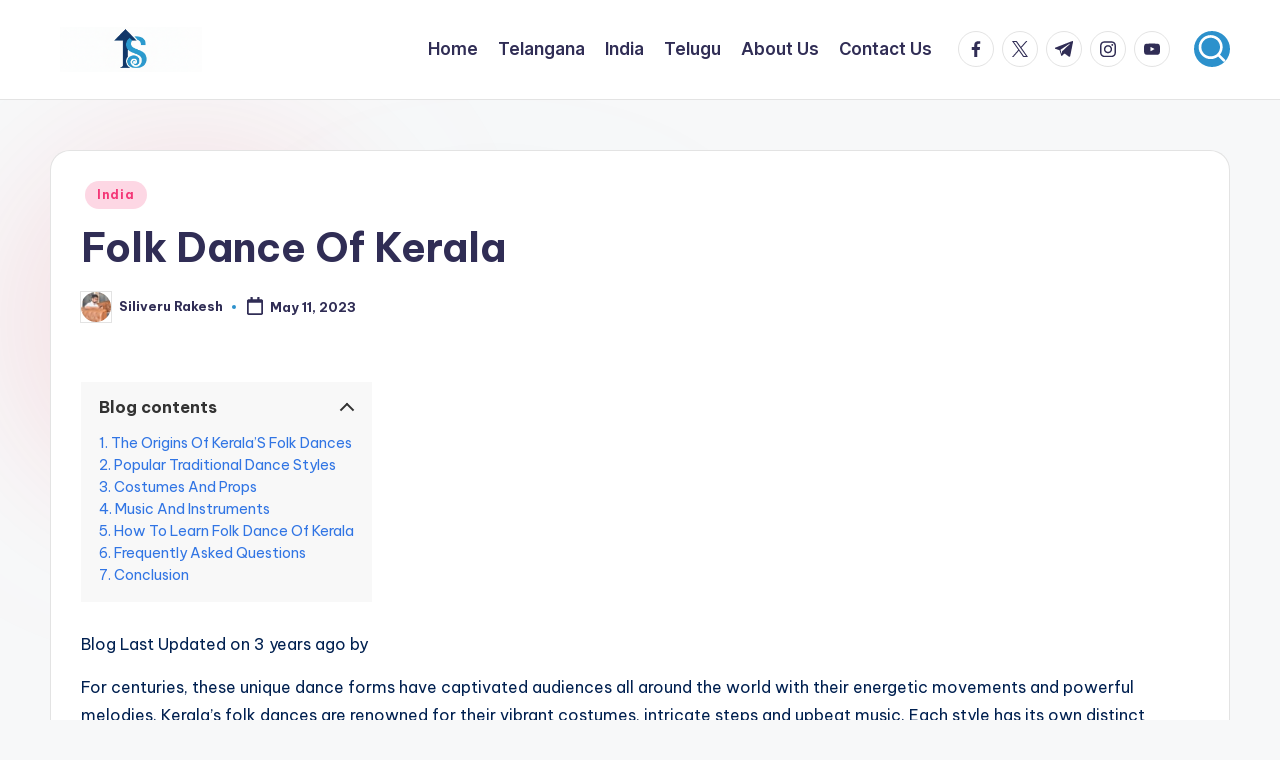

--- FILE ---
content_type: text/html; charset=UTF-8
request_url: https://tsaspirants.com/folk-dance-of-kerala/
body_size: 21117
content:

<!DOCTYPE html>
<html lang="en-US" prefix="og: https://ogp.me/ns#" itemscope itemtype="http://schema.org/WebPage" >
<head>
	<meta charset="UTF-8">
	<link rel="profile" href="http://gmpg.org/xfn/11">
	<meta name="viewport" content="width=device-width, initial-scale=1">
<!-- Search Engine Optimization by Rank Math - https://rankmath.com/ -->
<title>Folk Dance Of Kerala | TS Aspirants</title>
<meta name="description" content="Experience the vibrant folk dance of Kerala through its folk dances! From Kathakali to Theyyam, each dance tells a unique story with lively movements"/>
<meta name="robots" content="follow, index, max-snippet:-1, max-video-preview:-1, max-image-preview:large"/>
<link rel="canonical" href="https://tsaspirants.com/folk-dance-of-kerala/" />
<meta property="og:locale" content="en_US" />
<meta property="og:type" content="article" />
<meta property="og:title" content="Folk Dance Of Kerala | TS Aspirants" />
<meta property="og:description" content="Experience the vibrant folk dance of Kerala through its folk dances! From Kathakali to Theyyam, each dance tells a unique story with lively movements" />
<meta property="og:url" content="https://tsaspirants.com/folk-dance-of-kerala/" />
<meta property="og:site_name" content="TS Aspirants" />
<meta property="article:publisher" content="https://www.facebook.com/TelanganaAspirants/" />
<meta property="article:author" content="https://www.facebook.com/SiliveruRakesh" />
<meta property="article:section" content="India" />
<meta property="og:updated_time" content="2023-05-12T00:23:52+05:30" />
<meta property="og:image" content="https://tsaspirants.com/wp-content/uploads/2023/05/Folk-Dance-Of-Kerala.png" />
<meta property="og:image:secure_url" content="https://tsaspirants.com/wp-content/uploads/2023/05/Folk-Dance-Of-Kerala.png" />
<meta property="og:image:width" content="943" />
<meta property="og:image:height" content="706" />
<meta property="og:image:alt" content="Folk Dance Of Kerala" />
<meta property="og:image:type" content="image/png" />
<meta property="article:published_time" content="2023-05-11T11:27:35+05:30" />
<meta property="article:modified_time" content="2023-05-12T00:23:52+05:30" />
<meta name="twitter:card" content="summary_large_image" />
<meta name="twitter:title" content="Folk Dance Of Kerala | TS Aspirants" />
<meta name="twitter:description" content="Experience the vibrant folk dance of Kerala through its folk dances! From Kathakali to Theyyam, each dance tells a unique story with lively movements" />
<meta name="twitter:site" content="@SiliveruRakesh" />
<meta name="twitter:creator" content="@SiliveruRakesh" />
<meta name="twitter:image" content="https://tsaspirants.com/wp-content/uploads/2023/05/Folk-Dance-Of-Kerala.png" />
<meta name="twitter:label1" content="Written by" />
<meta name="twitter:data1" content="Siliveru Rakesh" />
<meta name="twitter:label2" content="Time to read" />
<meta name="twitter:data2" content="9 minutes" />
<script type="application/ld+json" class="rank-math-schema">{"@context":"https://schema.org","@graph":[{"@type":"Organization","@id":"https://tsaspirants.com/#organization","name":"Telangana Aspirants","sameAs":["https://www.facebook.com/TelanganaAspirants/","https://twitter.com/SiliveruRakesh"],"logo":{"@type":"ImageObject","@id":"https://tsaspirants.com/#logo","url":"https://tsaspirants.com/wp-content/uploads/2023/04/cropped-color_transparent.png","contentUrl":"https://tsaspirants.com/wp-content/uploads/2023/04/cropped-color_transparent.png","caption":"TS Aspirants","inLanguage":"en-US","width":"2396","height":"481"}},{"@type":"WebSite","@id":"https://tsaspirants.com/#website","url":"https://tsaspirants.com","name":"TS Aspirants","publisher":{"@id":"https://tsaspirants.com/#organization"},"inLanguage":"en-US"},{"@type":"ImageObject","@id":"https://tsaspirants.com/wp-content/uploads/2023/05/Folk-Dance-Of-Kerala.png","url":"https://tsaspirants.com/wp-content/uploads/2023/05/Folk-Dance-Of-Kerala.png","width":"943","height":"706","caption":"Folk Dance Of Kerala","inLanguage":"en-US"},{"@type":"BreadcrumbList","@id":"https://tsaspirants.com/folk-dance-of-kerala/#breadcrumb","itemListElement":[{"@type":"ListItem","position":"1","item":{"@id":"https://tsaspirants.com","name":"Telangana Aspirants"}},{"@type":"ListItem","position":"2","item":{"@id":"https://tsaspirants.com/india/","name":"India"}},{"@type":"ListItem","position":"3","item":{"@id":"https://tsaspirants.com/folk-dance-of-kerala/","name":"Folk Dance Of Kerala"}}]},{"@type":"WebPage","@id":"https://tsaspirants.com/folk-dance-of-kerala/#webpage","url":"https://tsaspirants.com/folk-dance-of-kerala/","name":"Folk Dance Of Kerala | TS Aspirants","datePublished":"2023-05-11T11:27:35+05:30","dateModified":"2023-05-12T00:23:52+05:30","isPartOf":{"@id":"https://tsaspirants.com/#website"},"primaryImageOfPage":{"@id":"https://tsaspirants.com/wp-content/uploads/2023/05/Folk-Dance-Of-Kerala.png"},"inLanguage":"en-US","breadcrumb":{"@id":"https://tsaspirants.com/folk-dance-of-kerala/#breadcrumb"}},{"@type":"Person","@id":"https://tsaspirants.com/author/siliveru_rakesh/","name":"Siliveru Rakesh","description":"As a blogger, I am constantly driven to stay ahead of the curve and produce high-quality content that engages and informs my readers. Read more about me.","url":"https://tsaspirants.com/author/siliveru_rakesh/","image":{"@type":"ImageObject","@id":"https://tsaspirants.com/wp-content/uploads/2023/04/DSC_2741-2-150x150.jpg","url":"https://tsaspirants.com/wp-content/uploads/2023/04/DSC_2741-2-150x150.jpg","caption":"Siliveru Rakesh","inLanguage":"en-US"},"sameAs":["https://tsaspirants.com","https://www.facebook.com/SiliveruRakesh","https://twitter.com/SiliveruRakesh","https://twitter.com/SiliveruRakesh","https://www.youtube.com/channel/UCmZnhSxtUnF2voEL9DQ2kaw","https://www.linkedin.com/in/rakesh-siliveru/"],"worksFor":{"@id":"https://tsaspirants.com/#organization"}},{"@type":"BlogPosting","headline":"Folk Dance Of Kerala | TS Aspirants","keywords":"Folk Dance Of Kerala","datePublished":"2023-05-11T11:27:35+05:30","dateModified":"2023-05-12T00:23:52+05:30","articleSection":"India","author":{"@id":"https://tsaspirants.com/author/siliveru_rakesh/","name":"Siliveru Rakesh"},"publisher":{"@id":"https://tsaspirants.com/#organization"},"description":"Experience the vibrant folk dance of Kerala through its folk dances! From Kathakali to Theyyam, each dance tells a unique story with lively movements","name":"Folk Dance Of Kerala | TS Aspirants","@id":"https://tsaspirants.com/folk-dance-of-kerala/#richSnippet","isPartOf":{"@id":"https://tsaspirants.com/folk-dance-of-kerala/#webpage"},"image":{"@id":"https://tsaspirants.com/wp-content/uploads/2023/05/Folk-Dance-Of-Kerala.png"},"inLanguage":"en-US","mainEntityOfPage":{"@id":"https://tsaspirants.com/folk-dance-of-kerala/#webpage"}}]}</script>
<!-- /Rank Math WordPress SEO plugin -->

<link rel='dns-prefetch' href='//fonts.googleapis.com' />
<link rel="alternate" type="application/rss+xml" title="TS Aspirants &raquo; Feed" href="https://tsaspirants.com/feed/" />
<link rel="alternate" type="application/rss+xml" title="TS Aspirants &raquo; Comments Feed" href="https://tsaspirants.com/comments/feed/" />
<link rel="alternate" title="oEmbed (JSON)" type="application/json+oembed" href="https://tsaspirants.com/wp-json/oembed/1.0/embed?url=https%3A%2F%2Ftsaspirants.com%2Ffolk-dance-of-kerala%2F" />
<link rel="alternate" title="oEmbed (XML)" type="text/xml+oembed" href="https://tsaspirants.com/wp-json/oembed/1.0/embed?url=https%3A%2F%2Ftsaspirants.com%2Ffolk-dance-of-kerala%2F&#038;format=xml" />


<!-- Last Modified Schema is inserted by the WP Last Modified Info plugin v1.9.5 - https://wordpress.org/plugins/wp-last-modified-info/ -->
<script type="application/ld+json">{"@context":"https:\/\/schema.org\/","@type":"CreativeWork","dateModified":"2023-05-12T00:23:52+05:30","headline":"Folk Dance Of Kerala","description":"For centuries, these unique dance forms have captivated audiences all around the world with their energetic movements and powerful melodies. Kerala&#8217;s folk dances are renowned for their vibrant costumes, intricate steps and upbeat music. Each style has its own distinct flavour \u2013 from simple village-based performances to spectacular stage shows featuring large troupes of dancers. From slow meditative pieces to","mainEntityOfPage":{"@type":"WebPage","@id":"https:\/\/tsaspirants.com\/folk-dance-of-kerala\/"},"author":{"@type":"Person","name":"","url":"https:\/\/tsaspirants.com\/author\/","description":""}}</script>

<style id='wp-img-auto-sizes-contain-inline-css'>
img:is([sizes=auto i],[sizes^="auto," i]){contain-intrinsic-size:3000px 1500px}
/*# sourceURL=wp-img-auto-sizes-contain-inline-css */
</style>

<style id='wp-emoji-styles-inline-css'>

	img.wp-smiley, img.emoji {
		display: inline !important;
		border: none !important;
		box-shadow: none !important;
		height: 1em !important;
		width: 1em !important;
		margin: 0 0.07em !important;
		vertical-align: -0.1em !important;
		background: none !important;
		padding: 0 !important;
	}
/*# sourceURL=wp-emoji-styles-inline-css */
</style>
<link rel='stylesheet' id='wp-block-library-css' href='https://tsaspirants.com/wp-includes/css/dist/block-library/style.min.css?ver=6.9' media='all' />
<style id='global-styles-inline-css'>
:root{--wp--preset--aspect-ratio--square: 1;--wp--preset--aspect-ratio--4-3: 4/3;--wp--preset--aspect-ratio--3-4: 3/4;--wp--preset--aspect-ratio--3-2: 3/2;--wp--preset--aspect-ratio--2-3: 2/3;--wp--preset--aspect-ratio--16-9: 16/9;--wp--preset--aspect-ratio--9-16: 9/16;--wp--preset--color--black: #000000;--wp--preset--color--cyan-bluish-gray: #abb8c3;--wp--preset--color--white: #ffffff;--wp--preset--color--pale-pink: #f78da7;--wp--preset--color--vivid-red: #cf2e2e;--wp--preset--color--luminous-vivid-orange: #ff6900;--wp--preset--color--luminous-vivid-amber: #fcb900;--wp--preset--color--light-green-cyan: #7bdcb5;--wp--preset--color--vivid-green-cyan: #00d084;--wp--preset--color--pale-cyan-blue: #8ed1fc;--wp--preset--color--vivid-cyan-blue: #0693e3;--wp--preset--color--vivid-purple: #9b51e0;--wp--preset--gradient--vivid-cyan-blue-to-vivid-purple: linear-gradient(135deg,rgb(6,147,227) 0%,rgb(155,81,224) 100%);--wp--preset--gradient--light-green-cyan-to-vivid-green-cyan: linear-gradient(135deg,rgb(122,220,180) 0%,rgb(0,208,130) 100%);--wp--preset--gradient--luminous-vivid-amber-to-luminous-vivid-orange: linear-gradient(135deg,rgb(252,185,0) 0%,rgb(255,105,0) 100%);--wp--preset--gradient--luminous-vivid-orange-to-vivid-red: linear-gradient(135deg,rgb(255,105,0) 0%,rgb(207,46,46) 100%);--wp--preset--gradient--very-light-gray-to-cyan-bluish-gray: linear-gradient(135deg,rgb(238,238,238) 0%,rgb(169,184,195) 100%);--wp--preset--gradient--cool-to-warm-spectrum: linear-gradient(135deg,rgb(74,234,220) 0%,rgb(151,120,209) 20%,rgb(207,42,186) 40%,rgb(238,44,130) 60%,rgb(251,105,98) 80%,rgb(254,248,76) 100%);--wp--preset--gradient--blush-light-purple: linear-gradient(135deg,rgb(255,206,236) 0%,rgb(152,150,240) 100%);--wp--preset--gradient--blush-bordeaux: linear-gradient(135deg,rgb(254,205,165) 0%,rgb(254,45,45) 50%,rgb(107,0,62) 100%);--wp--preset--gradient--luminous-dusk: linear-gradient(135deg,rgb(255,203,112) 0%,rgb(199,81,192) 50%,rgb(65,88,208) 100%);--wp--preset--gradient--pale-ocean: linear-gradient(135deg,rgb(255,245,203) 0%,rgb(182,227,212) 50%,rgb(51,167,181) 100%);--wp--preset--gradient--electric-grass: linear-gradient(135deg,rgb(202,248,128) 0%,rgb(113,206,126) 100%);--wp--preset--gradient--midnight: linear-gradient(135deg,rgb(2,3,129) 0%,rgb(40,116,252) 100%);--wp--preset--font-size--small: 13px;--wp--preset--font-size--medium: 20px;--wp--preset--font-size--large: 36px;--wp--preset--font-size--x-large: 42px;--wp--preset--spacing--20: 0.44rem;--wp--preset--spacing--30: 0.67rem;--wp--preset--spacing--40: 1rem;--wp--preset--spacing--50: 1.5rem;--wp--preset--spacing--60: 2.25rem;--wp--preset--spacing--70: 3.38rem;--wp--preset--spacing--80: 5.06rem;--wp--preset--shadow--natural: 6px 6px 9px rgba(0, 0, 0, 0.2);--wp--preset--shadow--deep: 12px 12px 50px rgba(0, 0, 0, 0.4);--wp--preset--shadow--sharp: 6px 6px 0px rgba(0, 0, 0, 0.2);--wp--preset--shadow--outlined: 6px 6px 0px -3px rgb(255, 255, 255), 6px 6px rgb(0, 0, 0);--wp--preset--shadow--crisp: 6px 6px 0px rgb(0, 0, 0);}:where(.is-layout-flex){gap: 0.5em;}:where(.is-layout-grid){gap: 0.5em;}body .is-layout-flex{display: flex;}.is-layout-flex{flex-wrap: wrap;align-items: center;}.is-layout-flex > :is(*, div){margin: 0;}body .is-layout-grid{display: grid;}.is-layout-grid > :is(*, div){margin: 0;}:where(.wp-block-columns.is-layout-flex){gap: 2em;}:where(.wp-block-columns.is-layout-grid){gap: 2em;}:where(.wp-block-post-template.is-layout-flex){gap: 1.25em;}:where(.wp-block-post-template.is-layout-grid){gap: 1.25em;}.has-black-color{color: var(--wp--preset--color--black) !important;}.has-cyan-bluish-gray-color{color: var(--wp--preset--color--cyan-bluish-gray) !important;}.has-white-color{color: var(--wp--preset--color--white) !important;}.has-pale-pink-color{color: var(--wp--preset--color--pale-pink) !important;}.has-vivid-red-color{color: var(--wp--preset--color--vivid-red) !important;}.has-luminous-vivid-orange-color{color: var(--wp--preset--color--luminous-vivid-orange) !important;}.has-luminous-vivid-amber-color{color: var(--wp--preset--color--luminous-vivid-amber) !important;}.has-light-green-cyan-color{color: var(--wp--preset--color--light-green-cyan) !important;}.has-vivid-green-cyan-color{color: var(--wp--preset--color--vivid-green-cyan) !important;}.has-pale-cyan-blue-color{color: var(--wp--preset--color--pale-cyan-blue) !important;}.has-vivid-cyan-blue-color{color: var(--wp--preset--color--vivid-cyan-blue) !important;}.has-vivid-purple-color{color: var(--wp--preset--color--vivid-purple) !important;}.has-black-background-color{background-color: var(--wp--preset--color--black) !important;}.has-cyan-bluish-gray-background-color{background-color: var(--wp--preset--color--cyan-bluish-gray) !important;}.has-white-background-color{background-color: var(--wp--preset--color--white) !important;}.has-pale-pink-background-color{background-color: var(--wp--preset--color--pale-pink) !important;}.has-vivid-red-background-color{background-color: var(--wp--preset--color--vivid-red) !important;}.has-luminous-vivid-orange-background-color{background-color: var(--wp--preset--color--luminous-vivid-orange) !important;}.has-luminous-vivid-amber-background-color{background-color: var(--wp--preset--color--luminous-vivid-amber) !important;}.has-light-green-cyan-background-color{background-color: var(--wp--preset--color--light-green-cyan) !important;}.has-vivid-green-cyan-background-color{background-color: var(--wp--preset--color--vivid-green-cyan) !important;}.has-pale-cyan-blue-background-color{background-color: var(--wp--preset--color--pale-cyan-blue) !important;}.has-vivid-cyan-blue-background-color{background-color: var(--wp--preset--color--vivid-cyan-blue) !important;}.has-vivid-purple-background-color{background-color: var(--wp--preset--color--vivid-purple) !important;}.has-black-border-color{border-color: var(--wp--preset--color--black) !important;}.has-cyan-bluish-gray-border-color{border-color: var(--wp--preset--color--cyan-bluish-gray) !important;}.has-white-border-color{border-color: var(--wp--preset--color--white) !important;}.has-pale-pink-border-color{border-color: var(--wp--preset--color--pale-pink) !important;}.has-vivid-red-border-color{border-color: var(--wp--preset--color--vivid-red) !important;}.has-luminous-vivid-orange-border-color{border-color: var(--wp--preset--color--luminous-vivid-orange) !important;}.has-luminous-vivid-amber-border-color{border-color: var(--wp--preset--color--luminous-vivid-amber) !important;}.has-light-green-cyan-border-color{border-color: var(--wp--preset--color--light-green-cyan) !important;}.has-vivid-green-cyan-border-color{border-color: var(--wp--preset--color--vivid-green-cyan) !important;}.has-pale-cyan-blue-border-color{border-color: var(--wp--preset--color--pale-cyan-blue) !important;}.has-vivid-cyan-blue-border-color{border-color: var(--wp--preset--color--vivid-cyan-blue) !important;}.has-vivid-purple-border-color{border-color: var(--wp--preset--color--vivid-purple) !important;}.has-vivid-cyan-blue-to-vivid-purple-gradient-background{background: var(--wp--preset--gradient--vivid-cyan-blue-to-vivid-purple) !important;}.has-light-green-cyan-to-vivid-green-cyan-gradient-background{background: var(--wp--preset--gradient--light-green-cyan-to-vivid-green-cyan) !important;}.has-luminous-vivid-amber-to-luminous-vivid-orange-gradient-background{background: var(--wp--preset--gradient--luminous-vivid-amber-to-luminous-vivid-orange) !important;}.has-luminous-vivid-orange-to-vivid-red-gradient-background{background: var(--wp--preset--gradient--luminous-vivid-orange-to-vivid-red) !important;}.has-very-light-gray-to-cyan-bluish-gray-gradient-background{background: var(--wp--preset--gradient--very-light-gray-to-cyan-bluish-gray) !important;}.has-cool-to-warm-spectrum-gradient-background{background: var(--wp--preset--gradient--cool-to-warm-spectrum) !important;}.has-blush-light-purple-gradient-background{background: var(--wp--preset--gradient--blush-light-purple) !important;}.has-blush-bordeaux-gradient-background{background: var(--wp--preset--gradient--blush-bordeaux) !important;}.has-luminous-dusk-gradient-background{background: var(--wp--preset--gradient--luminous-dusk) !important;}.has-pale-ocean-gradient-background{background: var(--wp--preset--gradient--pale-ocean) !important;}.has-electric-grass-gradient-background{background: var(--wp--preset--gradient--electric-grass) !important;}.has-midnight-gradient-background{background: var(--wp--preset--gradient--midnight) !important;}.has-small-font-size{font-size: var(--wp--preset--font-size--small) !important;}.has-medium-font-size{font-size: var(--wp--preset--font-size--medium) !important;}.has-large-font-size{font-size: var(--wp--preset--font-size--large) !important;}.has-x-large-font-size{font-size: var(--wp--preset--font-size--x-large) !important;}
/*# sourceURL=global-styles-inline-css */
</style>

<style id='classic-theme-styles-inline-css'>
/*! This file is auto-generated */
.wp-block-button__link{color:#fff;background-color:#32373c;border-radius:9999px;box-shadow:none;text-decoration:none;padding:calc(.667em + 2px) calc(1.333em + 2px);font-size:1.125em}.wp-block-file__button{background:#32373c;color:#fff;text-decoration:none}
/*# sourceURL=/wp-includes/css/classic-themes.min.css */
</style>
<link rel='stylesheet' id='wpjoli-joli-tocv2-styles-css' href='https://tsaspirants.com/wp-content/plugins/joli-table-of-contents/assets/public/css/wpjoli-joli-table-of-contents.min.css?ver=2.8.2' media='all' />
<link rel='stylesheet' id='wpjoli-joli-tocv2-theme-basic-light-css' href='https://tsaspirants.com/wp-content/plugins/joli-table-of-contents/assets/public/css/themes/basic-light.min.css?ver=2.8.2' media='all' />
<link rel='stylesheet' id='swiper-css' href='https://tsaspirants.com/wp-content/themes/bloghash/assets/css/swiper-bundle.min.css?ver=6.9' media='all' />
<link rel='stylesheet' id='FontAwesome-css' href='https://tsaspirants.com/wp-content/themes/bloghash/assets/css/all.min.css?ver=5.15.4' media='all' />
<link rel='stylesheet' id='bloghash-styles-css' href='https://tsaspirants.com/wp-content/themes/bloghash/assets/css/style.min.css?ver=1.0.26' media='all' />
<link rel='stylesheet' id='bloghash-google-fonts-css' href='//fonts.googleapis.com/css?family=Inter+Tight%3A600%7CBe+Vietnam+Pro%3A400%2C700%2C500%7CPlayfair+Display%3A400%2C400i&#038;display=swap&#038;subsets=latin&#038;ver=1.0.26' media='' />
<link rel='stylesheet' id='bloghash-dynamic-styles-css' href='https://tsaspirants.com/wp-content/uploads/bloghash/dynamic-styles.css?ver=1758128714' media='all' />
<script src="https://tsaspirants.com/wp-includes/js/jquery/jquery.min.js?ver=3.7.1" id="jquery-core-js"></script>
<script src="https://tsaspirants.com/wp-includes/js/jquery/jquery-migrate.min.js?ver=3.4.1" id="jquery-migrate-js"></script>
<link rel="https://api.w.org/" href="https://tsaspirants.com/wp-json/" /><link rel="alternate" title="JSON" type="application/json" href="https://tsaspirants.com/wp-json/wp/v2/posts/3410" /><link rel="EditURI" type="application/rsd+xml" title="RSD" href="https://tsaspirants.com/xmlrpc.php?rsd" />
<meta name="generator" content="WordPress 6.9" />
<link rel='shortlink' href='https://tsaspirants.com/?p=3410' />

<!-- StarBox - the Author Box for Humans 3.5.4, visit: https://wordpress.org/plugins/starbox/ -->
<!-- /StarBox - the Author Box for Humans -->

<link rel='stylesheet' id='53efb5f4ef-css' href='https://tsaspirants.com/wp-content/plugins/starbox/themes/business/css/frontend.min.css?ver=3.5.4' media='all' />
<script src="https://tsaspirants.com/wp-content/plugins/starbox/themes/business/js/frontend.min.js?ver=3.5.4" id="ad718a5ef2-js"></script>
<link rel='stylesheet' id='db0bae29d8-css' href='https://tsaspirants.com/wp-content/plugins/starbox/themes/admin/css/hidedefault.min.css?ver=3.5.4' media='all' />
<meta name="google-site-verification" content="He4uh2cRECH4FgIzZMiwpXEqN6Da5X-e0u3LxJ6QxtI" />
<!-- Google Tag Manager -->
<script>(function(w,d,s,l,i){w[l]=w[l]||[];w[l].push({'gtm.start':
new Date().getTime(),event:'gtm.js'});var f=d.getElementsByTagName(s)[0],
j=d.createElement(s),dl=l!='dataLayer'?'&l='+l:'';j.async=true;j.src=
'https://www.googletagmanager.com/gtm.js?id='+i+dl;f.parentNode.insertBefore(j,f);
})(window,document,'script','dataLayer','GTM-TTWLNBC');</script>
<!-- End Google Tag Manager -->
<meta name="google-adsense-account" content="ca-pub-2675112524833445">
<meta name="theme-color" content="#2c91cc"><meta name="generator" content="speculation-rules 1.6.0">
<link rel="canonical" href="https://tsaspirants.com/folk-dance-of-kerala/" />

<link rel="icon" href="https://tsaspirants.com/wp-content/uploads/2023/04/cropped-color_with_background-1-32x32.jpg" sizes="32x32" />
<link rel="icon" href="https://tsaspirants.com/wp-content/uploads/2023/04/cropped-color_with_background-1-192x192.jpg" sizes="192x192" />
<link rel="apple-touch-icon" href="https://tsaspirants.com/wp-content/uploads/2023/04/cropped-color_with_background-1-180x180.jpg" />
<meta name="msapplication-TileImage" content="https://tsaspirants.com/wp-content/uploads/2023/04/cropped-color_with_background-1-270x270.jpg" />
</head>

<body class="wp-singular post-template-default single single-post postid-3410 single-format-standard wp-custom-logo wp-embed-responsive wp-theme-bloghash bloghash-topbar__separators-regular bloghash-layout__fw-contained bloghash-layout__boxed-separated bloghash-layout-shadow bloghash-header-layout-1 bloghash-menu-animation-underline bloghash-header__separators-none bloghash-single-title-in-content bloghash-page-title-align-left bloghash-no-sidebar entry-media-hover-style-1 is-section-heading-init-s1 is-footer-heading-init-s0 bloghash-input-supported bloghash-blog-image-wrap validate-comment-form bloghash-menu-accessibility">

<!-- Google Tag Manager (noscript) -->
<noscript><iframe src="https://www.googletagmanager.com/ns.html?id=GTM-TTWLNBC"
height="0" width="0" style="display:none;visibility:hidden"></iframe></noscript>
<!-- End Google Tag Manager (noscript) -->

<div id="page" class="hfeed site">
	<a class="skip-link screen-reader-text" href="#main">Skip to content</a>

	
	
	<header id="masthead" class="site-header" role="banner" itemtype="https://schema.org/WPHeader" itemscope="itemscope">
		<div id="bloghash-header" >
		<div id="bloghash-header-inner">
		
<div class="bloghash-container bloghash-header-container">

	
<div class="bloghash-logo bloghash-header-element" itemtype="https://schema.org/Organization" itemscope="itemscope">
	<div class="logo-inner"><a href="https://tsaspirants.com/" rel="home" class="" itemprop="url">
					<img src="https://tsaspirants.com/wp-content/uploads/2025/09/cropped-ts-logo.png" alt="TS Aspirants" width="1023" height="324" class="" itemprop="logo"/>
				</a><span class="site-title screen-reader-text" itemprop="name">
					<a href="https://tsaspirants.com/" rel="home" itemprop="url">
						TS Aspirants
					</a>
				</span></div></div><!-- END .bloghash-logo -->

	<span class="bloghash-header-element bloghash-mobile-nav">
				<button class="bloghash-hamburger hamburger--spin bloghash-hamburger-bloghash-primary-nav" aria-label="Menu" aria-controls="bloghash-primary-nav" type="button">

			
			<span class="hamburger-box">
				<span class="hamburger-inner"></span>
			</span>

		</button>
			</span>

	
<nav class="site-navigation main-navigation bloghash-primary-nav bloghash-nav bloghash-header-element" role="navigation" itemtype="https://schema.org/SiteNavigationElement" itemscope="itemscope" aria-label="Site Navigation">

<ul id="bloghash-primary-nav" class="menu"><li id="menu-item-33" class="menu-item menu-item-type-custom menu-item-object-custom menu-item-home menu-item-33"><a href="https://tsaspirants.com/"><span>Home</span></a></li>
<li id="menu-item-2208" class="menu-item menu-item-type-taxonomy menu-item-object-category menu-item-2208"><a href="https://tsaspirants.com/telangana/"><span>Telangana</span></a></li>
<li id="menu-item-470" class="menu-item menu-item-type-taxonomy menu-item-object-category current-post-ancestor current-menu-parent current-post-parent menu-item-470"><a href="https://tsaspirants.com/india/"><span>India</span></a></li>
<li id="menu-item-4606" class="menu-item menu-item-type-taxonomy menu-item-object-category menu-item-4606"><a href="https://tsaspirants.com/telugu/"><span>Telugu</span></a></li>
<li id="menu-item-3584" class="menu-item menu-item-type-post_type menu-item-object-page menu-item-3584"><a href="https://tsaspirants.com/about-us/"><span>About Us</span></a></li>
<li id="menu-item-3585" class="menu-item menu-item-type-post_type menu-item-object-page menu-item-3585"><a href="https://tsaspirants.com/contact-us/"><span>Contact Us</span></a></li>
</ul></nav><!-- END .bloghash-nav -->
<div class="bloghash-header-widgets bloghash-header-element bloghash-widget-location-right"><div class="bloghash-header-widget__socials bloghash-header-widget bloghash-hide-mobile-tablet"><div class="bloghash-widget-wrapper"><nav class="bloghash-social-nav rounded-border bloghash-">
			<ul id="menu-social-menu-default" class="bloghash-socials-menu">
				<li class="menu-item">
					<a href="https://www.facebook.com/">
						<span class="screen-reader-text">facebook.com</span>
						<span class="facebook">
						<svg class="bloghash-icon" aria-hidden="true" xmlns="http://www.w3.org/2000/svg" width="32" height="32" viewBox="0 0 32 32"><path d="M18.518 32.438V17.799h4.88l.751-5.693h-5.631V8.477c0-1.627.438-2.753 2.815-2.753h3.003V.657c-.5-.125-2.315-.25-4.379-.25-4.379 0-7.32 2.628-7.32 7.507v4.192H7.695v5.693h4.942v14.639z" /></svg>
						<svg class="bloghash-icon bottom-icon" aria-hidden="true" xmlns="http://www.w3.org/2000/svg" width="32" height="32" viewBox="0 0 32 32"><path d="M18.518 32.438V17.799h4.88l.751-5.693h-5.631V8.477c0-1.627.438-2.753 2.815-2.753h3.003V.657c-.5-.125-2.315-.25-4.379-.25-4.379 0-7.32 2.628-7.32 7.507v4.192H7.695v5.693h4.942v14.639z" /></svg>
						</span>
					</a>
				</li>
				<li class="menu-item">
					<a href="https://twitter.com/">
					<span class="screen-reader-text">twitter.com</span>
						<span class="twitter">
						<svg class="bloghash-icon" aria-hidden="true" xmlns="http://www.w3.org/2000/svg" width="32" height="32" viewBox="0 0 24 24"><path d="M14.258 10.152 23.176 0h-2.113l-7.747 8.813L7.133 0H0l9.352 13.328L0 23.973h2.113l8.176-9.309 6.531 9.309h7.133zm-2.895 3.293-.949-1.328L2.875 1.56h3.246l6.086 8.523.945 1.328 7.91 11.078h-3.246zm0 0" /></svg>
						<svg class="bloghash-icon bottom-icon" aria-hidden="true" xmlns="http://www.w3.org/2000/svg" width="32" height="32" viewBox="0 0 24 24"><path d="M14.258 10.152 23.176 0h-2.113l-7.747 8.813L7.133 0H0l9.352 13.328L0 23.973h2.113l8.176-9.309 6.531 9.309h7.133zm-2.895 3.293-.949-1.328L2.875 1.56h3.246l6.086 8.523.945 1.328 7.91 11.078h-3.246zm0 0" /></svg>
						</span>
					</a>
				</li>
				<li class="menu-item">
					<a href="https://t.me/">
						<span class="screen-reader-text">t.me</span>
						<span class="telegram">
						<svg class="bloghash-icon" aria-hidden="true" xmlns="http://www.w3.org/2000/svg" width="32" height="27" viewBox="0 0 32 27"><path fill-rule="evenodd" d="M24.512 26.372c.43.304.983.38 1.476.193.494-.188.857-.609.966-1.12C28.113 20 30.924 6.217 31.978 1.264a1.041 1.041 0 0 0-.347-1.01c-.293-.25-.7-.322-1.063-.187C24.979 2.136 7.762 8.596.724 11.2a1.102 1.102 0 0 0-.722 1.065c.016.472.333.882.79 1.019 3.156.944 7.299 2.257 7.299 2.257s1.936 5.847 2.945 8.82c.127.374.419.667.804.768.384.1.795-.005 1.082-.276l4.128-3.897s4.762 3.492 7.463 5.416Zm-14.68-11.57 2.24 7.385.497-4.676 13.58-12.248a.37.37 0 0 0 .043-.503.379.379 0 0 0-.5-.085L9.831 14.803Z" /></svg>
						<svg class="bloghash-icon bottom-icon" aria-hidden="true" xmlns="http://www.w3.org/2000/svg" width="32" height="27" viewBox="0 0 32 27"><path fill-rule="evenodd" d="M24.512 26.372c.43.304.983.38 1.476.193.494-.188.857-.609.966-1.12C28.113 20 30.924 6.217 31.978 1.264a1.041 1.041 0 0 0-.347-1.01c-.293-.25-.7-.322-1.063-.187C24.979 2.136 7.762 8.596.724 11.2a1.102 1.102 0 0 0-.722 1.065c.016.472.333.882.79 1.019 3.156.944 7.299 2.257 7.299 2.257s1.936 5.847 2.945 8.82c.127.374.419.667.804.768.384.1.795-.005 1.082-.276l4.128-3.897s4.762 3.492 7.463 5.416Zm-14.68-11.57 2.24 7.385.497-4.676 13.58-12.248a.37.37 0 0 0 .043-.503.379.379 0 0 0-.5-.085L9.831 14.803Z" /></svg>
						</span>
					</a>
				</li>
				<li class="menu-item">
					<a href="https://www.instagram.com/">
						<span class="screen-reader-text">instagram.com</span>
						<span class="instagram">
						<svg class="bloghash-icon" aria-hidden="true" xmlns="http://www.w3.org/2000/svg" width="32" height="32" viewBox="0 0 32 32"><path d="M16.016 3.284c4.317 0 4.755.063 6.444.125 1.627.063 2.44.313 3.003.5.751.313 1.314.688 1.814 1.189.563.563.938 1.126 1.189 1.814.25.626.5 1.439.563 3.003.063 1.752.125 2.19.125 6.506s-.063 4.755-.125 6.444c-.063 1.627-.313 2.44-.5 3.003-.313.751-.688 1.314-1.189 1.814-.563.563-1.126.938-1.814 1.189-.626.25-1.439.5-3.003.563-1.752.063-2.19.125-6.506.125s-4.755-.063-6.444-.125c-1.627-.063-2.44-.313-3.003-.5-.751-.313-1.314-.688-1.814-1.189-.563-.563-.938-1.126-1.189-1.814-.25-.626-.5-1.439-.563-3.003-.063-1.752-.125-2.19-.125-6.506s.063-4.755.125-6.444c.063-1.627.313-2.44.5-3.003.313-.751.688-1.314 1.189-1.814.563-.563 1.126-.938 1.814-1.189.626-.25 1.439-.5 3.003-.563 1.752-.063 2.19-.125 6.506-.125m0-2.877c-4.379 0-4.88.063-6.569.125-1.752.063-2.94.313-3.879.688-1.064.438-2.002 1.001-2.878 1.877S1.251 4.911.813 5.975C.438 6.976.187 8.102.125 9.854.062 11.543 0 12.044 0 16.423s.063 4.88.125 6.569c.063 1.752.313 2.94.688 3.879.438 1.064 1.001 2.002 1.877 2.878s1.814 1.439 2.878 1.877c1.001.375 2.127.626 3.879.688 1.689.063 2.19.125 6.569.125s4.88-.063 6.569-.125c1.752-.063 2.94-.313 3.879-.688 1.064-.438 2.002-1.001 2.878-1.877s1.439-1.814 1.877-2.878c.375-1.001.626-2.127.688-3.879.063-1.689.125-2.19.125-6.569s-.063-4.88-.125-6.569c-.063-1.752-.313-2.94-.688-3.879-.438-1.064-1.001-2.002-1.877-2.878s-1.814-1.439-2.878-1.877C25.463.845 24.337.594 22.585.532c-1.689-.063-2.19-.125-6.569-.125zm0 7.757c-4.567 0-8.258 3.691-8.258 8.258s3.691 8.258 8.258 8.258c4.567 0 8.258-3.691 8.258-8.258s-3.691-8.258-8.258-8.258zm0 13.639c-2.94 0-5.38-2.44-5.38-5.38s2.44-5.38 5.38-5.38 5.38 2.44 5.38 5.38-2.44 5.38-5.38 5.38zM26.463 7.851c0 1.064-.813 1.939-1.877 1.939s-1.939-.876-1.939-1.939c0-1.064.876-1.877 1.939-1.877s1.877.813 1.877 1.877z" /></svg>
						<svg class="bloghash-icon bottom-icon" aria-hidden="true" xmlns="http://www.w3.org/2000/svg" width="32" height="32" viewBox="0 0 32 32"><path d="M16.016 3.284c4.317 0 4.755.063 6.444.125 1.627.063 2.44.313 3.003.5.751.313 1.314.688 1.814 1.189.563.563.938 1.126 1.189 1.814.25.626.5 1.439.563 3.003.063 1.752.125 2.19.125 6.506s-.063 4.755-.125 6.444c-.063 1.627-.313 2.44-.5 3.003-.313.751-.688 1.314-1.189 1.814-.563.563-1.126.938-1.814 1.189-.626.25-1.439.5-3.003.563-1.752.063-2.19.125-6.506.125s-4.755-.063-6.444-.125c-1.627-.063-2.44-.313-3.003-.5-.751-.313-1.314-.688-1.814-1.189-.563-.563-.938-1.126-1.189-1.814-.25-.626-.5-1.439-.563-3.003-.063-1.752-.125-2.19-.125-6.506s.063-4.755.125-6.444c.063-1.627.313-2.44.5-3.003.313-.751.688-1.314 1.189-1.814.563-.563 1.126-.938 1.814-1.189.626-.25 1.439-.5 3.003-.563 1.752-.063 2.19-.125 6.506-.125m0-2.877c-4.379 0-4.88.063-6.569.125-1.752.063-2.94.313-3.879.688-1.064.438-2.002 1.001-2.878 1.877S1.251 4.911.813 5.975C.438 6.976.187 8.102.125 9.854.062 11.543 0 12.044 0 16.423s.063 4.88.125 6.569c.063 1.752.313 2.94.688 3.879.438 1.064 1.001 2.002 1.877 2.878s1.814 1.439 2.878 1.877c1.001.375 2.127.626 3.879.688 1.689.063 2.19.125 6.569.125s4.88-.063 6.569-.125c1.752-.063 2.94-.313 3.879-.688 1.064-.438 2.002-1.001 2.878-1.877s1.439-1.814 1.877-2.878c.375-1.001.626-2.127.688-3.879.063-1.689.125-2.19.125-6.569s-.063-4.88-.125-6.569c-.063-1.752-.313-2.94-.688-3.879-.438-1.064-1.001-2.002-1.877-2.878s-1.814-1.439-2.878-1.877C25.463.845 24.337.594 22.585.532c-1.689-.063-2.19-.125-6.569-.125zm0 7.757c-4.567 0-8.258 3.691-8.258 8.258s3.691 8.258 8.258 8.258c4.567 0 8.258-3.691 8.258-8.258s-3.691-8.258-8.258-8.258zm0 13.639c-2.94 0-5.38-2.44-5.38-5.38s2.44-5.38 5.38-5.38 5.38 2.44 5.38 5.38-2.44 5.38-5.38 5.38zM26.463 7.851c0 1.064-.813 1.939-1.877 1.939s-1.939-.876-1.939-1.939c0-1.064.876-1.877 1.939-1.877s1.877.813 1.877 1.877z" /></svg>
						</span>
					</a>
				</li>
				<li class="menu-item">
					<a href="https://youtube.com/">
						<span class="screen-reader-text">youtube.com</span>
						<span class="youtube">
						<svg class="bloghash-icon" aria-hidden="true" xmlns="http://www.w3.org/2000/svg" width="32" height="32" viewBox="0 0 32 32"><path d="M31.718 10.041s-.313-2.252-1.251-3.191c-1.251-1.314-2.628-1.314-3.253-1.376-4.442-.313-11.198-.313-11.198-.313s-6.757 0-11.198.313c-.626.063-2.002.063-3.253 1.376-.938.938-1.251 3.191-1.251 3.191s-.313 2.565-.313 5.13v2.44c0 2.628.313 5.193.313 5.193s.313 2.19 1.251 3.191c1.251 1.251 2.878 1.251 3.566 1.376 2.565.25 10.886.313 10.886.313s6.757 0 11.198-.313c.626-.063 2.002-.125 3.253-1.376.938-1.001 1.251-3.191 1.251-3.191s.313-2.565.313-5.193v-2.44c0-2.565-.313-5.13-.313-5.13zm-11.386 6.632l-7.57 3.941v-9.009l8.633 4.504z" /></svg>
						<svg class="bloghash-icon bottom-icon" aria-hidden="true" xmlns="http://www.w3.org/2000/svg" width="32" height="32" viewBox="0 0 32 32"><path d="M31.718 10.041s-.313-2.252-1.251-3.191c-1.251-1.314-2.628-1.314-3.253-1.376-4.442-.313-11.198-.313-11.198-.313s-6.757 0-11.198.313c-.626.063-2.002.063-3.253 1.376-.938.938-1.251 3.191-1.251 3.191s-.313 2.565-.313 5.13v2.44c0 2.628.313 5.193.313 5.193s.313 2.19 1.251 3.191c1.251 1.251 2.878 1.251 3.566 1.376 2.565.25 10.886.313 10.886.313s6.757 0 11.198-.313c.626-.063 2.002-.125 3.253-1.376.938-1.001 1.251-3.191 1.251-3.191s.313-2.565.313-5.193v-2.44c0-2.565-.313-5.13-.313-5.13zm-11.386 6.632l-7.57 3.941v-9.009l8.633 4.504z" /></svg>
						</span>
					</a>
				</li>
			</ul>
			</nav></div></div><!-- END .bloghash-header-widget --><div class="bloghash-header-widget__search bloghash-header-widget bloghash-hide-mobile-tablet"><div class="bloghash-widget-wrapper">
<div aria-haspopup="true">
	<a href="#" class="bloghash-search rounded-fill">
		<svg class="bloghash-icon" aria-label="Search" xmlns="http://www.w3.org/2000/svg" width="32" height="32" viewBox="0 0 32 32"><path d="M28.962 26.499l-4.938-4.938c1.602-2.002 2.669-4.671 2.669-7.474 0-6.673-5.339-12.012-12.012-12.012S2.669 7.414 2.669 14.087a11.962 11.962 0 0012.012 12.012c2.803 0 5.472-.934 7.474-2.669l4.938 4.938c.267.267.667.4.934.4s.667-.133.934-.4a1.29 1.29 0 000-1.868zM5.339 14.087c0-5.205 4.137-9.342 9.342-9.342s9.342 4.137 9.342 9.342c0 2.536-1.068 4.938-2.669 6.54-1.735 1.735-4.004 2.669-6.54 2.669-5.339.133-9.476-4.004-9.476-9.209z" /></svg>	</a><!-- END .bloghash-search -->

	<div class="bloghash-search-simple bloghash-search-container dropdown-item">
		
<form role="search" aria-label="Search for:" method="get" class="bloghash-search-form search-form" action="https://tsaspirants.com/">
	<div>
		<input type="search" class="bloghash-input-search search-field" aria-label="Enter search keywords" placeholder="Search" value="" name="s" />
				
		
			<button type="submit" class="bloghash-animate-arrow right-arrow" aria-hidden="true" role="button" tabindex="0">
				<svg xmlns="http://www.w3.org/2000/svg" viewBox="0 0 25 18"><path class="arrow-handle" d="M2.511 9.007l7.185-7.221c.407-.409.407-1.071 0-1.48s-1.068-.409-1.476 0L.306 8.259a1.049 1.049 0 000 1.481l7.914 7.952c.407.408 1.068.408 1.476 0s.407-1.07 0-1.479L2.511 9.007z"></path><path class="arrow-bar" fill-rule="evenodd" clip-rule="evenodd" d="M1 8h28.001a1.001 1.001 0 010 2H1a1 1 0 110-2z"></path></svg>
			</button>		<button type="button" class="bloghash-search-close" aria-hidden="true" role="button">
			<svg aria-hidden="true" xmlns="http://www.w3.org/2000/svg" width="16" height="16" viewBox="0 0 16 16"><path d="M6.852 7.649L.399 1.195 1.445.149l6.454 6.453L14.352.149l1.047 1.046-6.454 6.454 6.454 6.453-1.047 1.047-6.453-6.454-6.454 6.454-1.046-1.047z" fill="currentColor" fill-rule="evenodd"></path></svg>
		</button>
			</div>
</form>	</div><!-- END .bloghash-search-simple -->
</div>
</div></div><!-- END .bloghash-header-widget --></div><!-- END .bloghash-header-widgets -->
</div><!-- END .bloghash-container -->
	</div><!-- END #bloghash-header-inner -->
	</div><!-- END #bloghash-header -->
			</header><!-- #masthead .site-header -->

	
			<div id="main" class="site-main">

			

<div class="bloghash-container">

	
	<div id="primary" class="content-area">

		
		<main id="content" class="site-content " role="main" itemscope itemtype="http://schema.org/Blog">

			

<article id="post-3410" class="bloghash-article post-3410 post type-post status-publish format-standard has-post-thumbnail hentry category-india" itemscope="" itemtype="https://schema.org/CreativeWork">

	
<div class="post-category">

	<span class="cat-links"><span class="screen-reader-text">Posted in</span><span><a href="https://tsaspirants.com/india/" class="cat-104" rel="category">India</a></span></span>
</div>

<header class="entry-header">

	
	<h1 class="entry-title" itemprop="headline">
		Folk Dance Of Kerala	</h1>

</header>
<div class="entry-meta"><div class="entry-meta-elements">		<span class="post-author">
			<span class="posted-by vcard author"  itemprop="author" itemscope="itemscope" itemtype="http://schema.org/Person">
				<span class="screen-reader-text">Posted by</span>

									<span class="author-avatar">
						<img src="https://tsaspirants.com/wp-content/uploads/2023/04/DSC_2741-2-65x65.jpg" width="30" height="30" srcset="https://tsaspirants.com/wp-content/uploads/2023/04/DSC_2741-2-65x65.jpg 2x" alt="Siliveru Rakesh" class="avatar avatar-30 wp-user-avatar wp-user-avatar-30 alignnone photo" />					</span>
				
				<span>
					<a class="url fn n" title="View all posts by Siliveru Rakesh" href="https://tsaspirants.com/author/siliveru_rakesh/" rel="author"  itemprop="url">
						<span class="author-name"  itemprop="name">Siliveru Rakesh</span>
					</a>
				</span>
			</span>
		</span>
		<span class="posted-on"><time class="entry-date published updated" datetime="2023-05-11T11:27:35+05:30"><svg class="bloghash-icon" aria-hidden="true" xmlns="http://www.w3.org/2000/svg" viewBox="0 0 448 512"><!--!Font Awesome Free 6.5.1 by @fontawesome - https://fontawesome.com License - https://fontawesome.com/license/free Copyright 2024 Fonticons, Inc.--><path d="M400 64h-48V12c0-6.6-5.4-12-12-12h-40c-6.6 0-12 5.4-12 12v52H160V12c0-6.6-5.4-12-12-12h-40c-6.6 0-12 5.4-12 12v52H48C21.5 64 0 85.5 0 112v352c0 26.5 21.5 48 48 48h352c26.5 0 48-21.5 48-48V112c0-26.5-21.5-48-48-48zm-6 400H54c-3.3 0-6-2.7-6-6V160h352v298c0 3.3-2.7 6-6 6z" /></svg>May 11, 2023</time></span></div></div>
<div class="entry-content bloghash-entry" itemprop="text">
	  
<style>
  .wpj-jtoc.--jtoc-theme-basic-light {
      --jtoc-numeration-suffix: ". ";    }</style>

<div id="wpj-jtoc" class="wpj-jtoc wpj-jtoc--main --jtoc-the-content --jtoc-theme-basic-light --jtoc-title-align-left --jtoc-toggle-icon --jtoc-toggle-position-right --jtoc-toggle-1 --jtoc-has-numeration --jtoc-has-custom-styles --jtoc-is-unfolded" >
  <!-- TOC -->
  <div class="wpj-jtoc--toc " >
              <div class="wpj-jtoc--header">
        <div class="wpj-jtoc--header-main">
                    <div class="wpj-jtoc--title">
                        <span class="wpj-jtoc--title-label">Blog contents</span>
          </div>
                                <div class="wpj-jtoc--toggle-wrap">
                                                          <div class="wpj-jtoc--toggle-box">
                  <div class="wpj-jtoc--toggle"></div>
                </div>
                          </div>
                  </div>
      </div>
            <div class="wpj-jtoc--body">
            <nav class="wpj-jtoc--nav">
        <ol class="wpj-jtoc--items"><li class="wpj-jtoc--item --jtoc-h2">
        <div class="wpj-jtoc--item-content" data-depth="2">
                        <a href="#the-origins-of-keralas-folk-dances" title="The Origins Of Kerala’S Folk Dances" data-numeration="1" >The Origins Of Kerala’S Folk Dances</a>
                    </div></li><li class="wpj-jtoc--item --jtoc-h2">
        <div class="wpj-jtoc--item-content" data-depth="2">
                        <a href="#popular-traditional-dance-styles" title="Popular Traditional Dance Styles" data-numeration="2" >Popular Traditional Dance Styles</a>
                    </div></li><li class="wpj-jtoc--item --jtoc-h2">
        <div class="wpj-jtoc--item-content" data-depth="2">
                        <a href="#costumes-and-props" title="Costumes And Props" data-numeration="3" >Costumes And Props</a>
                    </div></li><li class="wpj-jtoc--item --jtoc-h2">
        <div class="wpj-jtoc--item-content" data-depth="2">
                        <a href="#music-and-instruments" title="Music And Instruments" data-numeration="4" >Music And Instruments</a>
                    </div></li><li class="wpj-jtoc--item --jtoc-h2">
        <div class="wpj-jtoc--item-content" data-depth="2">
                        <a href="#how-to-learn-folk-dance-of-kerala" title="How To Learn Folk Dance Of Kerala" data-numeration="5" >How To Learn Folk Dance Of Kerala</a>
                    </div></li><li class="wpj-jtoc--item --jtoc-h2">
        <div class="wpj-jtoc--item-content" data-depth="2">
                        <a href="#frequently-asked-questions" title="Frequently Asked Questions" data-numeration="6" >Frequently Asked Questions</a>
                    </div></li><li class="wpj-jtoc--item --jtoc-h2">
        <div class="wpj-jtoc--item-content" data-depth="2">
                        <a href="#conclusion" title="Conclusion" data-numeration="7" >Conclusion</a>
                    </div></li></ol>      </nav>
          </div>
      </div>
</div>
<p class="post-modified-info">Blog Last Updated on 3 years ago by <a href="" target="_blank" class="last-modified-author"></a></p>
<p><span style="font-weight: 400;">For centuries, these unique dance forms have captivated audiences all around the world with their energetic movements and powerful melodies. </span><span style="font-weight: 400;">Kerala&rsquo;s folk dances are renowned for their vibrant costumes, intricate steps and upbeat music. Each style has its own distinct flavour &ndash; from simple village-based performances to spectacular stage shows featuring large troupes of dancers.</span></p>
<p><span style="font-weight: 400;">From slow meditative pieces to fast-paced reels, there&rsquo;s something here for every type of audience. With origins dating back centuries ago, each performance is sure to transport you into another world filled with rhythm and emotion!</span></p>
<h3 id="the-origins-of-keralas-folk-dances" class="joli-heading jtoc-heading"><strong>The Origins Of Kerala&rsquo;S Folk Dances</strong></h3>
<p><span style="font-weight: 400;">Kerala&rsquo;s folk dances are a unique blend of the traditional and modern, rooted in an ancient culture full of religious symbolism and dance rituals.</span></p>
<p><span style="font-weight: 400;">Take for example Kathakali, one of Kerala&rsquo;s oldest and most popular forms of folk dance. This form is said to have originated somewhere between 16th-18th century as a combination of two different classical art styles: <a href="https://en.wikipedia.org/wiki/Koodiyattam" target="_blank" rel="noopener">Kudiyattam</a> (Sanskrit theatre) and Krishnanattam (a Sanskrit devotional play). Considered sacred by many locals, this type of dance follows elaborate costumes, make up designs and hand gestures that tell stories from Hindu epics such as Ramayana or Mahabharata.</span></p>
<p><span style="font-weight: 400;">Folk dancers also perform other types of regional dances such as Kaikotti Kali, <a href="https://en.wikipedia.org/wiki/Thiruvathirakkali" target="_blank" rel="noopener">Thiruvathira Kali</a>, Oppana and Mohiniyattam &ndash; all with their own set of distinctive features. These performances often take place during festivals like Onam or Vishu where people gather together to celebrate life through music and movement.</span></p>
<p><span style="font-weight: 400;">The vibrant colors used in dress combined with powerful drum beats create an atmosphere that brings out the joyous spirit within everyone present.</span></p>
<p><span style="font-weight: 400;">In addition to these traditional dance styles, there are more recently created ones like Theyyam which combines elements from both ritualistic practices and local folklore traditions. It has become quite popular among tourists due to its enchanting storytelling style which blends mythological themes with exciting visuals on stage.</span></p>
<h3 id="popular-traditional-dance-styles" class="joli-heading jtoc-heading"><strong>Popular Traditional Dance Styles</strong></h3>
<p><span style="font-weight: 400;">Kerala&rsquo;s folk dances are steeped in centuries of tradition and culture, exhibiting religious symbolism and ritualistic practices. As such, these traditional dances continue to be popular not only within Kerala but throughout India.</span></p>
<p><span style="font-weight: 400;">The most common dance forms of Kerala include:</span></p>
<ol>
<li><em><span style="font-weight: 400;"><strong>Kummattikali</strong>, an ancient art form from the Malabar region</span></em></li>
<li><em><span style="font-weight: 400;"><strong>Kaikottikkali</strong> or Thiruvathirakkali which has its origins in Hindu mythology</span></em></li>
<li><em><span style="font-weight: 400;"><strong>Theyyam</strong> &ndash; a ritualistic form of worship performed by men dressed as gods/goddesses</span></em></li>
<li><em><span style="font-weight: 400;"><strong>Padayani</strong> &ndash; another ritualistic performance involving costumes made out of bamboo sticks and masks depicting deities and animals</span></em></li>
<li><em><span style="font-weight: 400;"><strong>Oppana</strong> &ndash; traditionally used to celebrate marriages among Muslims</span></em></li>
<li><em><span style="font-weight: 400;"><strong>Kolattam</strong> &ndash; rhythmic stick-dancing that&rsquo;s usually accompanied by singing</span></em></li>
<li><em><span style="font-weight: 400;"><strong>Ottanthullal</strong> &ndash; an 18th century satirical play based on the Mahabharata epics</span></em></li>
<li><em><span style="font-weight: 400;"><strong>Kathakali</strong>&ndash;traditional story telling through hand gestures, facial expressions and dance movements.</span></em></li>
</ol>
<p><span style="font-weight: 400;">In addition to their spiritual significance, these traditional dances also serve an important social purpose. Each one is unique with its own set of costumes and props designed to bring joy and entertainment to any gathering. Beyond being purely entertaining, they have become powerful symbols that help preserve Kerala&rsquo;s cultural identity for generations to come.</span></p>
<p><span style="font-weight: 400;">It is no wonder then that each style continues to remain popular today! Moving forward, let us explore some of the unique costumes and props used in Kerala&rsquo;s folk dances&hellip;</span></p>
<h3 id="costumes-and-props" class="joli-heading jtoc-heading"><strong>Costumes And Props</strong></h3>
<p><span style="font-weight: 400;">When it comes to folk dances of Kerala, costumes and props play an important role.</span></p>
<p><span style="font-weight: 400;">One interesting fact about the dance is that dancers often use more than one type of accessory when performing. </span><span style="font-weight: 400;">From colorful headgears and waistbands, to garlands made from jasmine flowers &ndash; accessories are used to represent cultural symbols as well as add a splash of color.</span></p>
<p><span style="font-weight: 400;">The intricate embroidery on the saris worn by female dancers also adds texture to the performance. </span><span style="font-weight: 400;">Apart from clothing, musical instruments like drums and cymbals are also commonly used in traditional performances.</span></p>
<p><span style="font-weight: 400;">Hand-held items such as fans or umbrellas can be seen accompanying certain routines while some dances may even require swords or knives for dramatic effect. </span><span style="font-weight: 400;">In many cases, larger objects such as chariots or boats can also be incorporated into choreography depending on the theme of the show.</span></p>
<p><span style="font-weight: 400;">What really sets apart these vibrant performances is how each costume piece brings its own unique flavor to the overall experience. </span><span style="font-weight: 400;">Every prop has a purpose beyond just decoration &ndash; they serve as visual cues for both performers and audience members alike, helping tell stories through movement alone.</span></p>
<p><span style="font-weight: 400;">As we move onto discussing music and instruments in our next section, let&rsquo;s consider how sound enhances this already captivating art form.</span></p>
<h3 id="music-and-instruments" class="joli-heading jtoc-heading"><strong>Music And Instruments</strong></h3>
<p><span style="font-weight: 400;">The costumes and props used by folk dancers of Kerala provide an interesting counterpoint to the musical accompaniment that is essential for most traditional dance forms. The combination of both elements creates a unique performance experience, which adds to the celebratory atmosphere in many communities across India.</span></p>
<p><span style="font-weight: 400;">In terms of music and instruments, there are several popular choices among practitioners depending on their style or preference. Traditional drums such as chenda, maddalam and edakka form a backbone for keeping tempo but other stringed instruments like veena, violin and harmonium are also used with great effect. Light percussion instruments such as thimila, ilathalam and kombu can be employed too. A variety of wind instruments like flutes (venu) may occasionally supplement this rich tapestry of sound.</span></p>
<p><span style="font-weight: 400;">These days however it is not uncommon to see a different approach being taken towards musical accompaniment during performances where modern genres mix with more classical styles. This has enabled folk dancers from Kerala&rsquo;s rural areas to reach out to audiences in urban centers who appreciate the novel sounds produced when old meets new.</span></p>
<p><span style="font-weight: 400;">With this shift in attitude comes an opportunity for further exploration into how we interact with our cultural heritage through dance forms that have been passed down generations.</span></p>
<h3 id="how-to-learn-folk-dance-of-kerala" class="joli-heading jtoc-heading"><strong>How To Learn Folk Dance Of Kerala</strong></h3>
<p><span style="font-weight: 400;">Learning folk dance of Kerala is both a fascinating and rewarding experience. It provides an insight into the culture and history of this state, with its unique performance techniques and cultural influences.</span></p>
<p><span style="font-weight: 400;">According to recent research conducted by the Indian Council for Cultural Relations (ICCR), there are over 200 traditional dances in Kerala that have been passed down through generations.</span></p>
<p><span style="font-weight: 400;">Aspiring dancers can learn these traditional dance forms from experienced teachers and practitioners or by attending classes or workshops hosted on special occasions like local festivals.</span></p>
<p><span style="font-weight: 400;">For starters, it&rsquo;s important to observe how other professional dancers perform their routines as they demonstrate the nuances and finer aspects of each style more effectively. As one develops skills gradually, learning new steps becomes easier since practicing regularly is key to mastering any art form.</span></p>
<p><span style="font-weight: 400;">It&rsquo;s worth noting that different regional styles exist within Kerala, so taking time to understand the various influences behind them can help one develop better technique and improve overall performance quality.</span></p>
<p><span style="font-weight: 400;">With practice, even those who have never danced before may soon be able to become proficient at performing intricate moves with finesse!</span></p>
<h3 id="frequently-asked-questions" class="joli-heading jtoc-heading"><strong>Frequently Asked Questions</strong></h3>
<p><strong>Q1. What Is The Historical Significance Of Kerala&rsquo;S Folk Dances?</strong></p>
<p><span style="font-weight: 400;">A. Kerala&rsquo;s folk dances have a long and varied history, with each dance having its own unique place in the cultural importance of the region.</span></p>
<p><span style="font-weight: 400;">Music has evolved over time to reflect this and it is easy to see how these traditional dances are still an integral part of everyday life for many people.</span></p>
<p><span style="font-weight: 400;">From religious rituals to harvest celebrations, Kerala&rsquo;s folk dances have been around for centuries and remain deeply embedded in their culture today.</span></p>
<p><span style="font-weight: 400;">As such, they offer us insight into the evolution of music as well as the significance of local customs and traditions throughout the years.</span></p>
<p><strong>Q2. How Does The Choreography Of Traditional Dances Differ From Modern Dance Styles?</strong></p>
<p><span style="font-weight: 400;">A. As the saying goes, &lsquo;all that glitters is not gold&rsquo;, and this certainly applies to traditional and modern dance styles.</span></p>
<p><span style="font-weight: 400;">While traditional dances are often heavily influenced by music and cultural elements, modern dance has evolved into something much more intricate.</span></p>
<p><span style="font-weight: 400;">Choreography for traditional dances usually follows a simple set of steps or movements that are easy for everyone to follow, while modern choreography consists of complex sequences that require skill and agility.</span></p>
<p><span style="font-weight: 400;">The difference between the two lies in how they use music influences and cultural influences; traditional dances often emphasize movement over rhythm while modern ones focus on both.</span></p>
<p><span style="font-weight: 400;">As an expert/researcher on folk dances of Kerala, I can confidently say that these differences make all the difference in creating performances that truly stand out!</span></p>
<p><strong>Q3. How Does The Costuming Of Traditional Dances Reflect The Culture Of Kerala?</strong></p>
<p><span style="font-weight: 400;">A. When it comes to traditional folk dances of Kerala, costuming is a major way that culture and heritage are expressed.</span></p>
<p><span style="font-weight: 400;">Every aspect of the costume has deep cultural roots and serves as an interpretation of the dance&rsquo;s symbolism.</span></p>
<p><span style="font-weight: 400;">From the fabrics used in each outfit to the colors chosen for adornment, all reflect upon traditions passed down through generations.</span></p>
<p><span style="font-weight: 400;">The use of certain ornaments such as jewelry, head pieces and other accessories also convey meaning specific to Kerala&rsquo;s unique history and customs.</span></p>
<p><span style="font-weight: 400;">It is this careful attention to detail when constructing costumes for traditional dances which helps keep these age-old stories alive.</span></p>
<p><strong>Q4. What Types Of Instruments Are Used To Accompany Folk Dances Of Kerala?</strong></p>
<p><span style="font-weight: 400;">A. When discussing the evolution and symbolism of music, folk dances from Kerala are an integral part.</span></p>
<p><span style="font-weight: 400;">These traditional dances are typically accompanied by a wide variety of instruments, ranging from drums to flutes to strings.</span></p>
<p><span style="font-weight: 400;">As you move across different regions in Kerala, there&rsquo;s likely to be a change in instrumentation as well; this is due to each area having its own unique musical style that reflects their local customs and culture.</span></p>
<p><span style="font-weight: 400;">For instance, some areas may use more drums while others rely heavily on stringed instruments like the santoor or veena.</span></p>
<p><span style="font-weight: 400;">So no matter where you go in India&rsquo;s southern state of Kerala, it&rsquo;s clear that music plays an essential role in traditional folk dance performances!</span></p>
<p><strong>Q5. How Can I Find A Professional Teacher To Learn Folk Dance Of Kerala?</strong></p>
<p><span style="font-weight: 400;">A. If you&rsquo;re looking to learn how to dance the traditional folk dances of Kerala, then finding a professional teacher is key.</span></p>
<p><span style="font-weight: 400;">It isn&rsquo;t just important for mastering the steps and techniques; it&rsquo;s also necessary to gain an understanding of the cultural impact and social customs associated with these dances.</span></p>
<p><span style="font-weight: 400;">A qualified instructor will be able to provide you with all of the knowledge and skills required to become skilled in this beautiful art form.</span></p>
<p><span style="font-weight: 400;">With their help, you&rsquo;ll soon be dancing your way through one of India&rsquo;s most vibrant cultural traditions.</span></p>
<h3 id="conclusion" class="joli-heading jtoc-heading"><strong>Conclusion</strong></h3>
<p><span style="font-weight: 400;">It&rsquo;s clear that the folk dances of Kerala are much more than just a form of entertainment. They represent an important part of this culture and its history, connecting us to our ancestors&rsquo; way of life in a very real way.</span></p>
<p><span style="font-weight: 400;">It is with great irony that although these traditional dance styles have been passed down for centuries, many today do not know how to properly perform them or even recognize them when they see it.</span></p>
<p><span style="font-weight: 400;">We need to make sure we preserve this art form for future generations by teaching and learning from professional teachers who understand the cultural importance behind each movement.</span></p>
<p><span style="font-weight: 400;">This will ensure that the vibrant culture of Kerala continues to be celebrated through its beautiful folk dances!</span><br>
<script type="application/ld+json">
{
  "@context": "https://schema.org",
  "@type": "FAQPage",
  "mainEntity": [
    {
      "@type": "Question",
      "name": "Q1. What Is The Historical Significance Of Kerala&rsquo;S Folk Dances?",
      "acceptedAnswer": {
        "@type": "Answer",
        "text": "A. Kerala's folk dances have a long and varied history, with each dance having its own unique place in the cultural importance of the region.\n\nMusic has evolved over time to reflect this and it is easy to see how these traditional dances are still an integral part of everyday life for many people.\n\nFrom religious rituals to harvest celebrations, Kerala&rsquo;s folk dances have been around for centuries and remain deeply embedded in their culture today.\n\nAs such, they offer us insight into the evolution of music as well as the significance of local customs and traditions throughout the years."
      }
    },
    {
      "@type": "Question",
      "name": "Q2. How Does The Choreography Of Traditional Dances Differ From Modern Dance Styles?",
      "acceptedAnswer": {
        "@type": "Answer",
        "text": "A. As the saying goes, 'all that glitters is not gold', and this certainly applies to traditional and modern dance styles.\n\nWhile traditional dances are often heavily influenced by music and cultural elements, modern dance has evolved into something much more intricate.\n\nChoreography for traditional dances usually follows a simple set of steps or movements that are easy for everyone to follow, while modern choreography consists of complex sequences that require skill and agility.\n\nThe difference between the two lies in how they use music influences and cultural influences; traditional dances often emphasize movement over rhythm while modern ones focus on both.\n\nAs an expert/researcher on folk dances of Kerala, I can confidently say that these differences make all the difference in creating performances that truly stand out!"
      }
    },
    {
      "@type": "Question",
      "name": "Q3. How Does The Costuming Of Traditional Dances Reflect The Culture Of Kerala?",
      "acceptedAnswer": {
        "@type": "Answer",
        "text": "A. When it comes to traditional folk dances of Kerala, costuming is a major way that culture and heritage are expressed.\n\nEvery aspect of the costume has deep cultural roots and serves as an interpretation of the dance's symbolism.\n\nFrom the fabrics used in each outfit to the colors chosen for adornment, all reflect upon traditions passed down through generations.\n\nThe use of certain ornaments such as jewelry, head pieces and other accessories also convey meaning specific to Kerala&rsquo;s unique history and customs.\n\nIt is this careful attention to detail when constructing costumes for traditional dances which helps keep these age-old stories alive."
      }
    },
    {
      "@type": "Question",
      "name": "Q4. What Types Of Instruments Are Used To Accompany Folk Dances Of Kerala?",
      "acceptedAnswer": {
        "@type": "Answer",
        "text": "A. When discussing the evolution and symbolism of music, folk dances from Kerala are an integral part.\n\nThese traditional dances are typically accompanied by a wide variety of instruments, ranging from drums to flutes to strings.\n\nAs you move across different regions in Kerala, there&rsquo;s likely to be a change in instrumentation as well; this is due to each area having its own unique musical style that reflects their local customs and culture.\n\nFor instance, some areas may use more drums while others rely heavily on stringed instruments like the santoor or veena.\n\nSo no matter where you go in India's southern state of Kerala, it's clear that music plays an essential role in traditional folk dance performances!"
      }
    },
    {
      "@type": "Question",
      "name": "Q5. How Can I Find A Professional Teacher To Learn Folk Dance Of Kerala?",
      "acceptedAnswer": {
        "@type": "Answer",
        "text": "A. If you're looking to learn how to dance the traditional folk dances of Kerala, then finding a professional teacher is key.\n\nIt isn't just important for mastering the steps and techniques; it's also necessary to gain an understanding of the cultural impact and social customs associated with these dances.\n\nA qualified instructor will be able to provide you with all of the knowledge and skills required to become skilled in this beautiful art form.\n\nWith their help, you'll soon be dancing your way through one of India's most vibrant cultural traditions."
      }
    }
  ]
}
</script></p>
<p>Read our latest article about: <a href="https://tsaspirants.com/most-iconic-fictional-characters-of-all-time/">14 Most Iconic Fictional Characters Of All Time</a></p>

                         <div class="abh_box abh_box_down abh_box_business"><ul class="abh_tabs"> <li class="abh_about abh_active"><a href="#abh_about">Author</a></li> <li class="abh_posts"><a href="#abh_posts">Recent Posts</a></li></ul><div class="abh_tab_content"><section class="vcard author abh_about_tab abh_tab" itemscope itemprop="author" itemtype="https://schema.org/Person" style="display:block"><div class="abh_image" itemscope itemtype="https://schema.org/ImageObject"><a href="https://tsaspirants.com" class="url" target="_blank" title="Siliveru Rakesh" rel="nofollow"> <img fetchpriority="high" decoding="async" src="https://tsaspirants.com/wp-content/uploads/2023/04/DSC_2741-2.jpg.webp" width="250" height="233" srcset="https://tsaspirants.com/wp-content/uploads/2023/04/DSC_2741-2.jpg.webp 2x" alt="Siliveru Rakesh" class="avatar avatar-250 wp-user-avatar wp-user-avatar-250 alignnone photo" title="Folk Dance Of Kerala"></a> </div><div class="abh_social"> </div><div class="abh_text"><div class="abh_name fn name" itemprop="name"><a href="https://tsaspirants.com" class="url" target="_blank" rel="nofollow">Siliveru Rakesh</a></div><div class="abh_job"></div><div class="description note abh_description" itemprop="description">As a blogger, I am constantly driven to stay ahead of the curve and produce high-quality content that engages and informs my readers. I have always been passionate about technology and entrepreneurship, and my blog reflects this passion.</div></div> </section><section class="abh_posts_tab abh_tab"><div class="abh_image"><a href="https://tsaspirants.com" class="url" target="_blank" title="Siliveru Rakesh" rel="nofollow"><img fetchpriority="high" decoding="async" src="https://tsaspirants.com/wp-content/uploads/2023/04/DSC_2741-2.jpg.webp" width="250" height="233" srcset="https://tsaspirants.com/wp-content/uploads/2023/04/DSC_2741-2.jpg.webp 2x" alt="Siliveru Rakesh" class="avatar avatar-250 wp-user-avatar wp-user-avatar-250 alignnone photo" title="Folk Dance Of Kerala"></a></div><div class="abh_social"> </div><div class="abh_text"><div class="abh_name">Latest posts by Siliveru Rakesh <span class="abh_allposts">(<a href="https://tsaspirants.com/author/siliveru_rakesh/">see all</a>)</span></div><div class="abh_description note"><ul>				<li>					<a href="https://tsaspirants.com/sri-lalitha-ashtottara-shatanamavali-in-telugu/">Sri Lalitha Ashtottara Shatanamavali in Telugu &ndash; &#3126;&#3149;&#3120;&#3136; &#3122;&#3122;&#3135;&#3108;&#3134;&#3127;&#3149;&#3103;&#3147;&#3108;&#3149;&#3108;&#3120;&#3126;&#3108;&#3112;&#3134;&#3118;&#3134;&#3125;&#3123;&#3135;&#3075;</a><span> - April 11, 2024</span>				</li>				<li>					<a href="https://tsaspirants.com/sri-durga-kavacham-in-telugu/">Sri Durga Kavacham in Telugu &ndash; &#3126;&#3149;&#3120;&#3136; &#3110;&#3137;&#3120;&#3149;&#3095;&#3134; &#3110;&#3143;&#3125;&#3135; &#3093;&#3125;&#3098;&#3074;</a><span> - April 10, 2024</span>				</li>				<li>					<a href="https://tsaspirants.com/shivananda-lahari-in-telugu/">Shivananda Lahari in Telugu &ndash; &#3126;&#3135;&#3125;&#3134;&#3112;&#3074;&#3110;&#3122;&#3129;&#3120;&#3136;</a><span> - April 9, 2024</span>				</li></ul></div></div> </section></div> </div>
<script type="text/javascript">
jQuery(document).ready(function($) {
	$.post('https://tsaspirants.com/wp-admin/admin-ajax.php', {action: 'wpt_view_count', id: '3410'});
});
</script></div>




<div class="entry-footer">

	<span class="last-updated bloghash-iflex-center"><svg class="bloghash-icon" xmlns="http://www.w3.org/2000/svg" width="32" height="32" viewBox="0 0 32 32"><path d="M4.004 23.429h5.339c.4 0 .667-.133.934-.4L24.958 8.348a1.29 1.29 0 000-1.868l-5.339-5.339a1.29 1.29 0 00-1.868 0L3.07 15.822c-.267.267-.4.534-.4.934v5.339c0 .801.534 1.335 1.335 1.335zm1.335-6.139L18.685 3.944l3.47 3.47L8.809 20.76h-3.47v-3.47zm22.688 10.143H4.004c-.801 0-1.335.534-1.335 1.335s.534 1.335 1.335 1.335h24.023c.801 0 1.335-.534 1.335-1.335s-.534-1.335-1.335-1.335z" /></svg><time class="entry-date updated" datetime="2023-05-12T00:23:52+05:30">Last updated on May 12, 2023</time></span>
</div>


<section class="author-box" itemprop="author" itemscope="itemscope" itemtype="http://schema.org/Person">

	<div class="author-box-avatar">
		<img src="https://tsaspirants.com/wp-content/uploads/2023/04/DSC_2741-2-150x150.jpg" width="75" height="75" srcset="https://tsaspirants.com/wp-content/uploads/2023/04/DSC_2741-2-150x150.jpg 2x" alt="Siliveru Rakesh" class="avatar avatar-75 wp-user-avatar wp-user-avatar-75 alignnone photo" />	</div>

	<div class="author-box-meta">
		<div class="h4 author-box-title">
							<a href="https://tsaspirants.com/author/siliveru_rakesh/" class="url fn n" rel="author" itemprop="url">
				Siliveru Rakesh	
				</a>
						</div>

		
		
		<div class="author-box-content" itemprop="description">
			As a blogger, I am constantly driven to stay ahead of the curve and produce high-quality content that engages and informs my readers. I have always been passionate about technology and entrepreneurship, and my blog reflects this passion.		</div>

		
<div class="more-posts-button">
	<a href="https://tsaspirants.com/author/siliveru_rakesh/" class="bloghash-btn btn-text-1" role="button"><span>View All Posts</span></i></a>
</div>
	</div><!-- END .author-box-meta -->

</section>

<section class="post-nav" role="navigation">
	<h2 class="screen-reader-text">Post navigation</h2>

	<div class="nav-previous"><h6 class="nav-title">Previous Post</h6><a href="https://tsaspirants.com/folk-dance-of-madhya-pradesh/" rel="prev"><div class="nav-content"><img width="75" height="75" src="https://tsaspirants.com/wp-content/uploads/2023/04/Folk-Dance-Of-Madhya-Pradesh-150x150.jpg.webp" class="attachment-75x75 size-75x75 wp-post-image" alt="Folk Dance Of Madhya Pradesh" itemprop="image" decoding="async" loading="lazy" srcset="https://tsaspirants.com/wp-content/uploads/2023/04/Folk-Dance-Of-Madhya-Pradesh-150x150.jpg.webp 150w, https://tsaspirants.com/wp-content/uploads/2023/04/Folk-Dance-Of-Madhya-Pradesh-65x65.jpg.webp 65w" sizes="auto, (max-width: 75px) 100vw, 75px" title="Folk Dance Of Madhya Pradesh"> <span>Folk Dance Of Madhya Pradesh</span></div></a></div><div class="nav-next"><h6 class="nav-title">Next Post</h6><a href="https://tsaspirants.com/folk-dance-of-karnataka/" rel="next"><div class="nav-content"><span>Folk Dance Of Karnataka</span> <img width="75" height="75" src="https://tsaspirants.com/wp-content/uploads/2023/04/Folk-Dance-Of-Karnataka-150x150.jpg.webp" class="attachment-75x75 size-75x75 wp-post-image" alt="Folk Dance Of Karnataka" itemprop="image" decoding="async" loading="lazy" srcset="https://tsaspirants.com/wp-content/uploads/2023/04/Folk-Dance-Of-Karnataka-150x150.jpg.webp 150w, https://tsaspirants.com/wp-content/uploads/2023/04/Folk-Dance-Of-Karnataka-65x65.jpg.webp 65w" sizes="auto, (max-width: 75px) 100vw, 75px" title="Folk Dance Of Karnataka"></div></a></div>
</section>

</article><!-- #post-3410 -->


		</main><!-- #content .site-content -->

		
	</div><!-- #primary .content-area -->

	
	
</div><!-- END .bloghash-container -->


				<div class="bloghash-glassmorphism">
		<span class="block one"></span>
		<span class="block two"></span>
	</div>
				
	</div><!-- #main .site-main -->
	
	
			<footer id="colophon" class="site-footer" role="contentinfo" itemtype="http://schema.org/WPFooter" itemscope="itemscope">

			
<div id="bloghash-footer" >
	<div class="bloghash-container">
		<div class="bloghash-flex-row" id="bloghash-footer-widgets">

							<div class="bloghash-footer-column col-xs-12 col-sm-12 stretch-xs col-md-12 center-text">
					<div id="block-4" class="bloghash-footer-widget bloghash-widget bloghash-entry widget widget_block"><footer class="site-footer">
    <div class="footer-container">
        <div class="footer-column footer-about">
            <h3>About TS Aspirants</h3>
            <p>Your trusted partner in preparing for Telangana and Andhra Pradesh government exams. We provide the latest notifications, study materials, and guidance to help you succeed.</p>
        </div>

        <div class="footer-column footer-links">
            <h3>Quick Links</h3>
            <ul>
                <li><a href="/latest-jobs">Latest Jobs</a></li>
                <li><a href="/syllabus">Syllabus</a></li>
                <li><a href="/previous-papers">Previous Papers</a></li>
                <li><a href="/results">Results</a></li>
                <li><a href="/about-us">About Us</a></li>
            </ul>
        </div>

        <div class="footer-column footer-links">
            <h3>Popular Exams</h3>
            <ul>
                <li><a href="/exams/tspsc-group-1">TSPSC Group 1</a></li>
                <li><a href="/exams/tspsc-group-2">TSPSC Group 2</a></li>
                <li><a href="/exams/si-constable">SI & Constable</a></li>
                <li><a href="/exams/appsc">APPSC</a></li>
                <li><a href="/exams/dsc">DSC</a></li>
            </ul>
        </div>

        <div class="footer-column footer-connect">
            <h3>Connect With Us</h3>
            <p>Get the latest updates directly on your social media.</p>
            <div class="social-icons">
                <a href="#" title="Facebook" class="social-icon">
                    <svg xmlns="http://www.w3.org/2000/svg" viewBox="0 0 24 24" fill="currentColor" width="20" height="20"><path d="M22 12c0-5.52-4.48-10-10-10S2 6.48 2 12c0 4.84 3.44 8.87 8 9.8V15H8v-3h2V9.5C10 7.57 11.57 6 13.5 6H16v3h-1.5c-1 0-1 .5-1 1v2h3l-.5 3h-2.5v6.8c4.56-.93 8-4.96 8-9.8z"/></svg>
                </a>
                <a href="#" title="Telegram" class="social-icon">
                    <svg xmlns="http://www.w3.org/2000/svg" viewBox="0 0 24 24" fill="currentColor" width="20" height="20"><path d="M21.5,2.5a1,1,0,0,0-1.08-.82l-18,6.48a1,1,0,0,0,.1,1.88l4.47,1.88,2.2,4.89a1,1,0,0,0,1.84.1L14,13.25l5.52,4.14a1,1,0,0,0,1.66-1.12L15,2.78A1,1,0,0,0,21.5,2.5Z"/></svg>
                </a>
                <a href="#" title="YouTube" class="social-icon">
                    <svg xmlns="http://www.w3.org/2000/svg" viewBox="0 0 24 24" fill="currentColor" width="20" height="20"><path d="M21.58 7.19c-.23-.86-.9-1.52-1.76-1.75C18.25 5 12 5 12 5s-6.25 0-7.82.44c-.86.23-1.52.9-1.76 1.75C2 8.76 2 12 2 12s0 3.24.42 4.81c.23.86.9 1.52 1.76 1.75C5.75 19 12 19 12 19s6.25 0 7.82-.44c.86-.23 1.52-.9 1.76-1.75C22 15.24 22 12 22 12s0-3.24-.42-4.81zM9.5 15.5V8.5l6 3.5-6 3.5z"/></svg>
                </a>
            </div>
             <p class="email-info">Email: <a href="mailto:support@tsaspirants.com">support@tsaspirants.com</a></p>
        </div>
    </div>

    <div class="footer-bottom-bar">
        <p>© 2025 tsaspirants.com. All Rights Reserved.</p>
        <div class="footer-legal-links">
            <a href="/privacy-policy">Privacy Policy</a>
            <a href="/terms-of-service">Terms of Service</a>
        </div>
    </div>
</footer></div>				</div>
				
		</div><!-- END .bloghash-flex-row -->
	</div><!-- END .bloghash-container -->
</div><!-- END #bloghash-footer -->

		</footer><!-- #colophon .site-footer -->
	
	
</div><!-- END #page -->

<a href="#" id="bloghash-scroll-top" class="bloghash-smooth-scroll" title="Scroll to Top" >
	<span class="bloghash-scroll-icon" aria-hidden="true">
		<svg class="bloghash-icon top-icon" xmlns="http://www.w3.org/2000/svg" width="32" height="32" viewBox="0 0 32 32"><path d="M17.9137 25.3578L17.9137 9.8758L24.9877 16.9498C25.5217 17.4838 26.3227 17.4838 26.8557 16.9498C27.3887 16.4158 27.3897 15.6148 26.8557 15.0818L17.5137 5.7398C17.3807 5.6068 17.2467 5.4728 17.1137 5.4728C16.8467 5.3398 16.4467 5.3398 16.0457 5.4728C15.9127 5.6058 15.7787 5.6058 15.6457 5.7398L6.30373 15.0818C6.03673 15.3488 5.90373 15.7488 5.90373 16.0158C5.90373 16.2828 6.03673 16.6828 6.30373 16.9498C6.42421 17.0763 6.56912 17.1769 6.72967 17.2457C6.89022 17.3145 7.06307 17.35 7.23773 17.35C7.4124 17.35 7.58525 17.3145 7.7458 17.2457C7.90635 17.1769 8.05125 17.0763 8.17173 16.9498L15.2457 9.8758L15.2457 25.3578C15.2457 26.1588 15.7797 26.6928 16.5807 26.6928C17.3817 26.6928 17.9157 26.1588 17.9157 25.3578L17.9137 25.3578Z" /></svg>		<svg class="bloghash-icon" xmlns="http://www.w3.org/2000/svg" width="32" height="32" viewBox="0 0 32 32"><path d="M17.9137 25.3578L17.9137 9.8758L24.9877 16.9498C25.5217 17.4838 26.3227 17.4838 26.8557 16.9498C27.3887 16.4158 27.3897 15.6148 26.8557 15.0818L17.5137 5.7398C17.3807 5.6068 17.2467 5.4728 17.1137 5.4728C16.8467 5.3398 16.4467 5.3398 16.0457 5.4728C15.9127 5.6058 15.7787 5.6058 15.6457 5.7398L6.30373 15.0818C6.03673 15.3488 5.90373 15.7488 5.90373 16.0158C5.90373 16.2828 6.03673 16.6828 6.30373 16.9498C6.42421 17.0763 6.56912 17.1769 6.72967 17.2457C6.89022 17.3145 7.06307 17.35 7.23773 17.35C7.4124 17.35 7.58525 17.3145 7.7458 17.2457C7.90635 17.1769 8.05125 17.0763 8.17173 16.9498L15.2457 9.8758L15.2457 25.3578C15.2457 26.1588 15.7797 26.6928 16.5807 26.6928C17.3817 26.6928 17.9157 26.1588 17.9157 25.3578L17.9137 25.3578Z" /></svg>	</span>
	<span class="screen-reader-text">Scroll to Top</span>
</a><!-- END #bloghash-scroll-to-top -->

<script type="speculationrules">
{"prerender":[{"source":"document","where":{"and":[{"href_matches":"/*"},{"not":{"href_matches":["/wp-*.php","/wp-admin/*","/wp-content/uploads/*","/wp-content/*","/wp-content/plugins/*","/wp-content/themes/bloghash/*","/*\\?(.+)"]}},{"not":{"selector_matches":"a[rel~=\"nofollow\"]"}},{"not":{"selector_matches":".no-prerender, .no-prerender a"}},{"not":{"selector_matches":".no-prefetch, .no-prefetch a"}}]},"eagerness":"moderate"}]}
</script>
		<script>
			! function() {
				var e = -1 < navigator.userAgent.toLowerCase().indexOf("webkit"),
					t = -1 < navigator.userAgent.toLowerCase().indexOf("opera"),
					n = -1 < navigator.userAgent.toLowerCase().indexOf("msie");
				(e || t || n) && document.getElementById && window.addEventListener && window.addEventListener("hashchange", function() {
					var e, t = location.hash.substring(1);
					/^[A-z0-9_-]+$/.test(t) && (e = document.getElementById(t)) && (/^(?:a|select|input|button|textarea)$/i.test(e.tagName) || (e.tabIndex = -1), e.focus())
				}, !1)
			}();
		</script>
		<script src="https://tsaspirants.com/wp-content/themes/bloghash/assets/js/vendors/swiper-bundle.min.js?ver=6.9" id="swiper-js"></script>
<script src="https://tsaspirants.com/wp-includes/js/imagesloaded.min.js?ver=5.0.0" id="imagesloaded-js"></script>
<script id="bloghash-js-extra">
var bloghash_vars = {"ajaxurl":"https://tsaspirants.com/wp-admin/admin-ajax.php","nonce":"3d2fc88d5e","live-search-nonce":"defb28b187","post-like-nonce":"5fc4a5db7d","close":"Close","no_results":"No results found","more_results":"More results","responsive-breakpoint":"960","dark_mode":"","sticky-header":{"enabled":true,"hide_on":[""]},"strings":{"comments_toggle_show":"Leave a Comment","comments_toggle_hide":"Hide Comments"}};
//# sourceURL=bloghash-js-extra
</script>
<script src="https://tsaspirants.com/wp-content/themes/bloghash/assets/js/bloghash.min.js?ver=1.0.26" id="bloghash-js"></script>
<script id="wpjoli-joli-tocv2-scripts-js-extra">
var JTOC = {"options":{"scroll_update_interval":200,"header_as_toggle":false,"headings_full_row_clickable":false,"logo":"https://tsaspirants.com/wp-content/plugins/joli-table-of-contents/assets/public/img/wpjoli-logo-linear-small-bw-24px.png","jump_to_offset":50,"jump_to_offset_mobile":50,"smooth_scroll":true,"hash_in_url":true,"is_admin":false,"wp_widget_support":false,"in_the_loop":true,"post_class":["post-3410","post","type-post","status-publish","format-standard","has-post-thumbnail","hentry","category-india"]},"strings":{"wp_widget_support_message":"Widget support for this post type (\u003Cstrong\u003Epost\u003C/strong\u003E) is currently not enabled, to make the TOC links work, please enable support in the settings under WIDGET SUPPORT \u003E Enable widget support \u003E Post type. This message is only visible by admins."}};
//# sourceURL=wpjoli-joli-tocv2-scripts-js-extra
</script>
<script src="https://tsaspirants.com/wp-content/plugins/joli-table-of-contents/assets/public/js/wpjoli-joli-table-of-contents.min.js?ver=2.8.2" id="wpjoli-joli-tocv2-scripts-js"></script>
<script id="wp-emoji-settings" type="application/json">
{"baseUrl":"https://s.w.org/images/core/emoji/17.0.2/72x72/","ext":".png","svgUrl":"https://s.w.org/images/core/emoji/17.0.2/svg/","svgExt":".svg","source":{"concatemoji":"https://tsaspirants.com/wp-includes/js/wp-emoji-release.min.js?ver=6.9"}}
</script>
<script type="module">
/*! This file is auto-generated */
const a=JSON.parse(document.getElementById("wp-emoji-settings").textContent),o=(window._wpemojiSettings=a,"wpEmojiSettingsSupports"),s=["flag","emoji"];function i(e){try{var t={supportTests:e,timestamp:(new Date).valueOf()};sessionStorage.setItem(o,JSON.stringify(t))}catch(e){}}function c(e,t,n){e.clearRect(0,0,e.canvas.width,e.canvas.height),e.fillText(t,0,0);t=new Uint32Array(e.getImageData(0,0,e.canvas.width,e.canvas.height).data);e.clearRect(0,0,e.canvas.width,e.canvas.height),e.fillText(n,0,0);const a=new Uint32Array(e.getImageData(0,0,e.canvas.width,e.canvas.height).data);return t.every((e,t)=>e===a[t])}function p(e,t){e.clearRect(0,0,e.canvas.width,e.canvas.height),e.fillText(t,0,0);var n=e.getImageData(16,16,1,1);for(let e=0;e<n.data.length;e++)if(0!==n.data[e])return!1;return!0}function u(e,t,n,a){switch(t){case"flag":return n(e,"\ud83c\udff3\ufe0f\u200d\u26a7\ufe0f","\ud83c\udff3\ufe0f\u200b\u26a7\ufe0f")?!1:!n(e,"\ud83c\udde8\ud83c\uddf6","\ud83c\udde8\u200b\ud83c\uddf6")&&!n(e,"\ud83c\udff4\udb40\udc67\udb40\udc62\udb40\udc65\udb40\udc6e\udb40\udc67\udb40\udc7f","\ud83c\udff4\u200b\udb40\udc67\u200b\udb40\udc62\u200b\udb40\udc65\u200b\udb40\udc6e\u200b\udb40\udc67\u200b\udb40\udc7f");case"emoji":return!a(e,"\ud83e\u1fac8")}return!1}function f(e,t,n,a){let r;const o=(r="undefined"!=typeof WorkerGlobalScope&&self instanceof WorkerGlobalScope?new OffscreenCanvas(300,150):document.createElement("canvas")).getContext("2d",{willReadFrequently:!0}),s=(o.textBaseline="top",o.font="600 32px Arial",{});return e.forEach(e=>{s[e]=t(o,e,n,a)}),s}function r(e){var t=document.createElement("script");t.src=e,t.defer=!0,document.head.appendChild(t)}a.supports={everything:!0,everythingExceptFlag:!0},new Promise(t=>{let n=function(){try{var e=JSON.parse(sessionStorage.getItem(o));if("object"==typeof e&&"number"==typeof e.timestamp&&(new Date).valueOf()<e.timestamp+604800&&"object"==typeof e.supportTests)return e.supportTests}catch(e){}return null}();if(!n){if("undefined"!=typeof Worker&&"undefined"!=typeof OffscreenCanvas&&"undefined"!=typeof URL&&URL.createObjectURL&&"undefined"!=typeof Blob)try{var e="postMessage("+f.toString()+"("+[JSON.stringify(s),u.toString(),c.toString(),p.toString()].join(",")+"));",a=new Blob([e],{type:"text/javascript"});const r=new Worker(URL.createObjectURL(a),{name:"wpTestEmojiSupports"});return void(r.onmessage=e=>{i(n=e.data),r.terminate(),t(n)})}catch(e){}i(n=f(s,u,c,p))}t(n)}).then(e=>{for(const n in e)a.supports[n]=e[n],a.supports.everything=a.supports.everything&&a.supports[n],"flag"!==n&&(a.supports.everythingExceptFlag=a.supports.everythingExceptFlag&&a.supports[n]);var t;a.supports.everythingExceptFlag=a.supports.everythingExceptFlag&&!a.supports.flag,a.supports.everything||((t=a.source||{}).concatemoji?r(t.concatemoji):t.wpemoji&&t.twemoji&&(r(t.twemoji),r(t.wpemoji)))});
//# sourceURL=https://tsaspirants.com/wp-includes/js/wp-emoji-loader.min.js
</script>

</body>
</html>


<!-- Page cached by LiteSpeed Cache 7.7 on 2026-01-22 02:00:38 -->